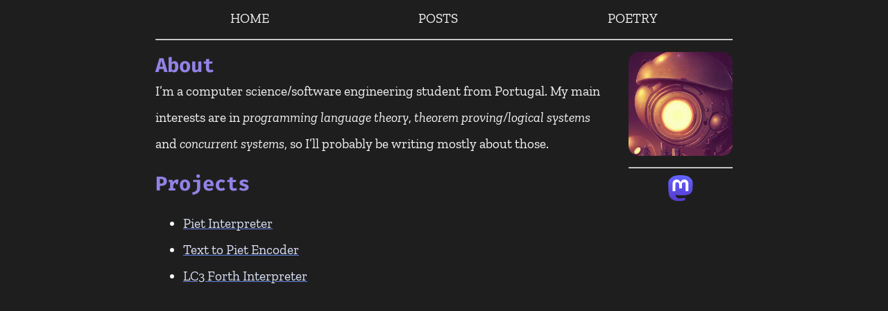

--- FILE ---
content_type: text/html; charset=utf-8
request_url: https://blog.jpleite.eu/
body_size: 453
content:
<!DOCTYPE html>
<html lang="en">

    <head>
    <meta charset="UTF-8">
    <meta name="viewport" content="width=device-width">
    <title>B-log</title>
    <link rel="stylesheet" href="https://blog.jpleite.eu/main.css">
    <meta name="description" content="jpl8's blog">
    <meta property="og:title" content="B-log">
    <meta property="og:description" content="jpl8's blog">
    <meta property="og:type" content="website">
    
    <meta property="og:url" content="https://blog.jpleite.eu/">
    <link rel="canonical" href="https://blog.jpleite.eu/">
    
    <meta name="twitter:card" content="summary">
    <meta name="twitter:creator" content="@">
    <link rel="icon" href="/avatar.png">
    <meta name="theme-color" content="#1F1E1E">
  </head>



  <body>
    <header>
      <nav>
      
        <a href="/">HOME</a>
      
        <a href="/posts/">POSTS</a>
      
        <a href="/poetry/">POETRY</a>
      
      </nav>
      <hr>
    </header>
    <main class="index">
        <section class="content">
            
    <h2 id="about">About</h2>
<p>I’m a computer science/software engineering student from Portugal.
My main interests are in <em>programming language theory</em>, <em>theorem proving/logical systems</em> and <em>concurrent systems</em>, so I’ll probably be writing mostly about those.</p>
<h2 id="projects">Projects</h2>
<ul>
<li><a href="https://git.sr.ht/~jpl8/piet_interpreter">Piet Interpreter</a></li>
<li><a href="https://git.sr.ht/~jpl8/text-to-piet">Text to Piet Encoder</a></li>
<li><a href="https://git.sr.ht/~jpl8/lorthc3">LC3 Forth Interpreter</a></li>
</ul>


        </section>

        <aside>
            <img src="/avatar.png"
                 alt="Robot"
                 class="avatar"
                 width="150" height="150"/>
            <hr>
            <a rel="me" href="https://masto.pt/@jpl">
                <img src="/images/mastodon.svg" style="width: 2em; height: 2em">
            </a>
        </aside>
    </main>

  </body>
</html>


--- FILE ---
content_type: text/css; charset=utf-8
request_url: https://blog.jpleite.eu/main.css
body_size: 1025
content:
:root{--background-color: #1F1E1E;--secondary-color: #214ED4;--tertiary-color: #6082E6;--text-color: #F5F5F5;--link-color: #DCE4F9;--header-color: #9282e6;--bold-color: #9282e6;--code-color: #b3a6f9;--code-border-color: #756e6e }body{font-family:"Zilla Slab",serif;font-size:1.2em;background-color:var(--background-color);padding:0 3rem 3rem 3rem;color:var(--text-color);margin-right:auto;margin-left:auto;line-height:200%;font-weight:400;max-width:52rem}h1,h2,h3,h4,h5,h6{font-family:"Fira Code",monospace;font-weight:bold}p{margin-top:0}a{font-weight:450;color:var(--link-color);text-decoration-color:var(--tertiary-color)}a:hover{text-decoration-color:var(--secondary-color)}h1,h2,h3,h4,h5,h6{margin:0;font-weight:700;position:relative;color:var(--header-color)}h1{font-size:2em}h1>a,h2>a,h3>a,h4>a,h5>a,h6>a{text-decoration:none;color:inherit}.zola-anchor{opacity:0;position:absolute;right:101%;transition:opacity .1s linear;color:var(--tertiary-color)}h1:hover>.zola-anchor,h2:hover>.zola-anchor,h3:hover>.zola-anchor,h4:hover>.zola-anchor,h5:hover>.zola-anchor,h6:hover>.zola-anchor{opacity:100}nav{width:100%;display:flex;font-weight:600;justify-content:space-around}nav>a{color:inherit;text-decoration:none}header{padding-bottom:.5rem}blockquote{border-left:5px solid var(--secondary-color);margin:1.5rem 3rem;padding:0 1.5rem}table{border-collapse:collapse;width:100%}thead{background-color:var(--tertiary-color)}td,th{border:1px solid var(--text-color);padding:.5rem;text-align:left}abbr{text-decoration-line:underline;text-decoration-style:dotted;text-decoration-color:var(--tertiary-color);text-decoration-thickness:2px}kbd{color:var(--background-color);font-size:1.25rem;padding:.05rem .4rem;text-shadow:0 1px 0 #fff;background-color:#e4e6e8;border:1px solid #726e6e;border-radius:3px;box-shadow:0 1px 1px rgba(244,245,245,.15),inset 0 1px 0 0 #fff}mark{padding:.15rem;background-color:var(--tertiary-color)}.date-list{padding:0}.date-list>li{display:flex;justify-content:space-between;align-items:center;line-height:145%;padding:0 0 1rem 0}.date-list>li>a{flex-basis:50%}.error{display:grid;place-items:center;width:100%;height:100%}.error>svg{max-width:19rem}.error>strong{font-size:5rem;margin-bottom:1.5rem}.error>p{font-size:2rem;margin:0}b,strong{color:var(--bold-color)}.title{text-align:center;margin-top:.5rem;margin-bottom:1rem}h1{margin-top:0;font-size:2em}h1 small{display:block;font-size:1rem}blockquote{border-left:5px solid #bbb;padding:0 1rem}article>p{line-height:1.7;margin-top:.5rem;margin-bottom:1rem}@font-face{font-display:swap;font-family:"Zilla Slab";font-style:normal;font-weight:400;src:url("fonts/Zilla_Slab/zilla-slab-v11-latin-regular.woff2") format("woff2");}@font-face{font-display:swap;font-family:"Zilla Slab";font-style:italic;font-weight:400;src:url("fonts/Zilla_Slab/zilla-slab-v11-latin-italic.woff2") format("woff2");}@font-face{font-display:swap;font-family:"Zilla Slab";font-style:normal;font-weight:700;src:url("fonts/Zilla_Slab/zilla-slab-v11-latin-700.woff2") format("woff2");}@font-face{font-display:swap;font-family:"Fira Code";font-style:normal;font-weight:400;src:url("fonts/Fira_Code/fira-code-v22-latin-regular.woff2") format("woff2");}@font-face{font-display:swap;font-family:"Fira Code";font-style:normal;font-weight:700;src:url("fonts/Fira_Code/fira-code-v22-latin-700.woff2") format("woff2");}html{font-family:sans-serif;color:#080808}.index{display:flex;flex-direction:row}.index .content{flex-grow:1;min-width:0}.index .content .article{margin-bottom:1rem}.index aside{padding-left:1.5rem}.index aside img{display:block;margin:0 auto 1rem;border-radius:15px}.index aside dt{font-size:.9rem}.index aside dd{margin-left:0}.index aside dd:not(:last-child){margin-bottom:.5rem}@media (max-width: 640px){.index aside{display:none}}.footnotes{font-size:.85rem}.float-img{float:right;display:inline;padding-left:1rem}@media (max-width: 640px){.float-img{display:block;float:none;padding-left:inherit}}.webring{margin-top:2rem}.webring h2{font-size:1.2rem}.webring .articles{display:flex}@media (max-width: 640px){.webring .articles{flex-direction:column}}.webring .article{flex:1 1 0;display:flex;flex-direction:column;background:#eee;padding:.5rem;margin:0 .5rem}@media (max-width: 640px){.webring .article{margin:.5rem 0}}.webring .article:first-child{margin-left:0}.webring .article:last-child{margin-right:0}.webring .summary{font-size:.8rem;flex:1 1 0}.webring .attribution{float:right;font-size:.8rem;color:#555;line-height:3}.webring .date{color:#000}summary{cursor:pointer;background-color:#eee;padding:.25rem 1rem;margin:0 -1rem}details[open]{border-bottom:1rem solid #eee;margin:0 -1rem 1rem;padding:0 1rem}.text-center{text-align:center}dl{display:grid;grid-template-columns:auto 1fr;grid-gap:.2rem 1rem}dl dt{font-weight:bold;grid-column-start:1}dl dd{grid-column-start:2;margin:0}.alert{padding:.5rem;border:1px solid rgba(0,0,0,0);margin-bottom:1rem}.alert.alert-danger{background:#f8d7da;color:#721c24;border-color:#f5c6cb}.alert.alert-info{background:#d1ecf1;color:#0c5460;border-color:#bee5eb}.toc{padding:0 0em 0em 1.5em;border-left:5px solid var(--tertiary-color);display:inline-block}.toc li{list-style-type:disclosure-closed}.toc ol{margin-top:0px;margin-bottom:0px}pre{background-color:#eee;padding:.25rem 1rem;margin:1rem 1rem;max-width:100%;overflow-x:auto;line-height:140%;white-space:pre-wrap;border:1px solid #ccc}pre .cp{color:#800}pre .k{color:#008}pre .kt,pre .kd,pre .kc{color:#44f}pre .s{color:#484;font-style:italic}pre .cm,pre .c1{color:#333;font-style:italic}pre .gi{color:green}pre .gd{color:red}pre .gu{color:blue}pre>code{border:none}code{font-size:1.2rem;padding:0 6px;border:1px solid var(--code-border-color);color:var(--code-color)}.poetry{line-height:1.5}